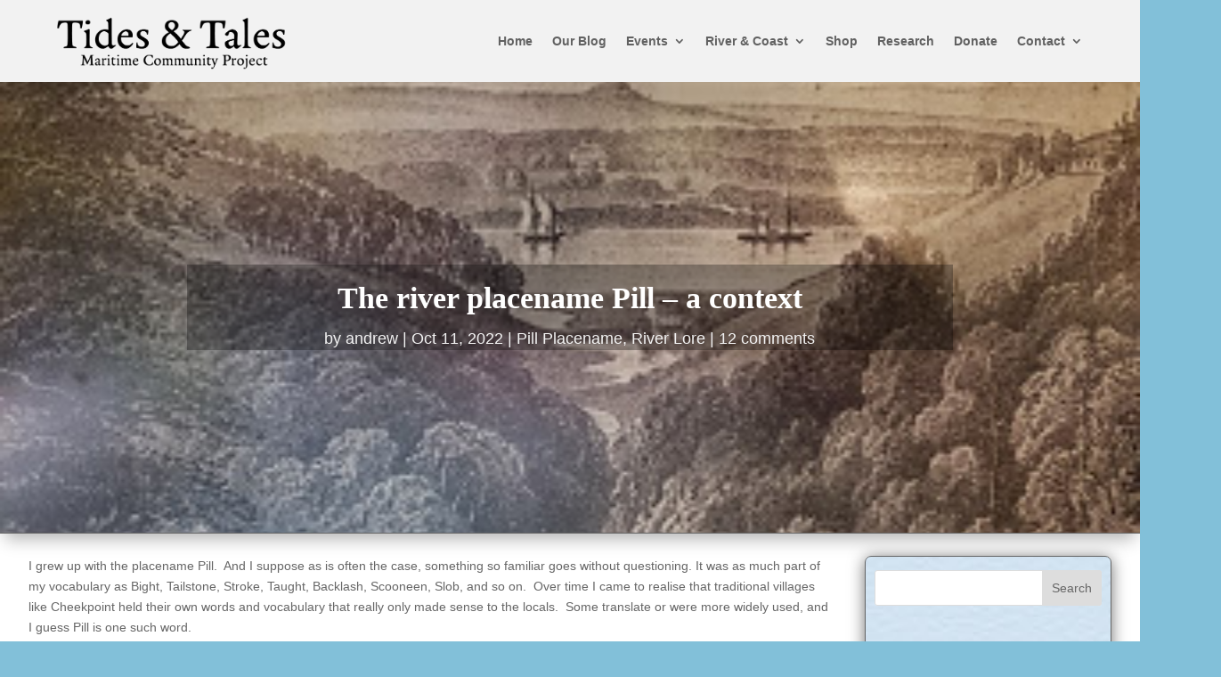

--- FILE ---
content_type: text/html; charset=utf-8
request_url: https://www.google.com/maps/d/embed?mid=1MC9tWPHoWduP7LyYdQ_MOCkyn2IEwMQ&ehbc=2E312F
body_size: 7426
content:
<!DOCTYPE html><html itemscope itemtype="http://schema.org/WebSite"><head><script nonce="Uot0ipN9DT30kLPKn2wUrw">window['ppConfig'] = {productName: '06194a8f37177242d55a18e38c5a91c6', deleteIsEnforced:  false , sealIsEnforced:  false , heartbeatRate:  0.5 , periodicReportingRateMillis:  60000.0 , disableAllReporting:  false };(function(){'use strict';function k(a){var b=0;return function(){return b<a.length?{done:!1,value:a[b++]}:{done:!0}}}function l(a){var b=typeof Symbol!="undefined"&&Symbol.iterator&&a[Symbol.iterator];if(b)return b.call(a);if(typeof a.length=="number")return{next:k(a)};throw Error(String(a)+" is not an iterable or ArrayLike");}var m=typeof Object.defineProperties=="function"?Object.defineProperty:function(a,b,c){if(a==Array.prototype||a==Object.prototype)return a;a[b]=c.value;return a};
function n(a){a=["object"==typeof globalThis&&globalThis,a,"object"==typeof window&&window,"object"==typeof self&&self,"object"==typeof global&&global];for(var b=0;b<a.length;++b){var c=a[b];if(c&&c.Math==Math)return c}throw Error("Cannot find global object");}var p=n(this);function q(a,b){if(b)a:{var c=p;a=a.split(".");for(var d=0;d<a.length-1;d++){var e=a[d];if(!(e in c))break a;c=c[e]}a=a[a.length-1];d=c[a];b=b(d);b!=d&&b!=null&&m(c,a,{configurable:!0,writable:!0,value:b})}}
q("Object.is",function(a){return a?a:function(b,c){return b===c?b!==0||1/b===1/c:b!==b&&c!==c}});q("Array.prototype.includes",function(a){return a?a:function(b,c){var d=this;d instanceof String&&(d=String(d));var e=d.length;c=c||0;for(c<0&&(c=Math.max(c+e,0));c<e;c++){var f=d[c];if(f===b||Object.is(f,b))return!0}return!1}});
q("String.prototype.includes",function(a){return a?a:function(b,c){if(this==null)throw new TypeError("The 'this' value for String.prototype.includes must not be null or undefined");if(b instanceof RegExp)throw new TypeError("First argument to String.prototype.includes must not be a regular expression");return this.indexOf(b,c||0)!==-1}});function r(a,b,c){a("https://csp.withgoogle.com/csp/proto/"+encodeURIComponent(b),JSON.stringify(c))}function t(){var a;if((a=window.ppConfig)==null?0:a.disableAllReporting)return function(){};var b,c,d,e;return(e=(b=window)==null?void 0:(c=b.navigator)==null?void 0:(d=c.sendBeacon)==null?void 0:d.bind(navigator))!=null?e:u}function u(a,b){var c=new XMLHttpRequest;c.open("POST",a);c.send(b)}
function v(){var a=(w=Object.prototype)==null?void 0:w.__lookupGetter__("__proto__"),b=x,c=y;return function(){var d=a.call(this),e,f,g,h;r(c,b,{type:"ACCESS_GET",origin:(f=window.location.origin)!=null?f:"unknown",report:{className:(g=d==null?void 0:(e=d.constructor)==null?void 0:e.name)!=null?g:"unknown",stackTrace:(h=Error().stack)!=null?h:"unknown"}});return d}}
function z(){var a=(A=Object.prototype)==null?void 0:A.__lookupSetter__("__proto__"),b=x,c=y;return function(d){d=a.call(this,d);var e,f,g,h;r(c,b,{type:"ACCESS_SET",origin:(f=window.location.origin)!=null?f:"unknown",report:{className:(g=d==null?void 0:(e=d.constructor)==null?void 0:e.name)!=null?g:"unknown",stackTrace:(h=Error().stack)!=null?h:"unknown"}});return d}}function B(a,b){C(a.productName,b);setInterval(function(){C(a.productName,b)},a.periodicReportingRateMillis)}
var D="constructor __defineGetter__ __defineSetter__ hasOwnProperty __lookupGetter__ __lookupSetter__ isPrototypeOf propertyIsEnumerable toString valueOf __proto__ toLocaleString x_ngfn_x".split(" "),E=D.concat,F=navigator.userAgent.match(/Firefox\/([0-9]+)\./),G=(!F||F.length<2?0:Number(F[1])<75)?["toSource"]:[],H;if(G instanceof Array)H=G;else{for(var I=l(G),J,K=[];!(J=I.next()).done;)K.push(J.value);H=K}var L=E.call(D,H),M=[];
function C(a,b){for(var c=[],d=l(Object.getOwnPropertyNames(Object.prototype)),e=d.next();!e.done;e=d.next())e=e.value,L.includes(e)||M.includes(e)||c.push(e);e=Object.prototype;d=[];for(var f=0;f<c.length;f++){var g=c[f];d[f]={name:g,descriptor:Object.getOwnPropertyDescriptor(Object.prototype,g),type:typeof e[g]}}if(d.length!==0){c=l(d);for(e=c.next();!e.done;e=c.next())M.push(e.value.name);var h;r(b,a,{type:"SEAL",origin:(h=window.location.origin)!=null?h:"unknown",report:{blockers:d}})}};var N=Math.random(),O=t(),P=window.ppConfig;P&&(P.disableAllReporting||P.deleteIsEnforced&&P.sealIsEnforced||N<P.heartbeatRate&&r(O,P.productName,{origin:window.location.origin,type:"HEARTBEAT"}));var y=t(),Q=window.ppConfig;if(Q)if(Q.deleteIsEnforced)delete Object.prototype.__proto__;else if(!Q.disableAllReporting){var x=Q.productName;try{var w,A;Object.defineProperty(Object.prototype,"__proto__",{enumerable:!1,get:v(),set:z()})}catch(a){}}
(function(){var a=t(),b=window.ppConfig;b&&(b.sealIsEnforced?Object.seal(Object.prototype):b.disableAllReporting||(document.readyState!=="loading"?B(b,a):document.addEventListener("DOMContentLoaded",function(){B(b,a)})))})();}).call(this);
</script><title itemprop="name">Pill Placenames - Google My Maps</title><meta name="robots" content="noindex,nofollow"/><meta http-equiv="X-UA-Compatible" content="IE=edge,chrome=1"><meta name="viewport" content="initial-scale=1.0,minimum-scale=1.0,maximum-scale=1.0,user-scalable=0,width=device-width"/><meta name="description" itemprop="description" content="Locations on the 3 Sister Rivers where the word Pill is associated"/><meta itemprop="url" content="https://www.google.com/maps/d/viewer?mid=1MC9tWPHoWduP7LyYdQ_MOCkyn2IEwMQ"/><meta itemprop="image" content="https://www.google.com/maps/d/thumbnail?mid=1MC9tWPHoWduP7LyYdQ_MOCkyn2IEwMQ"/><meta property="og:type" content="website"/><meta property="og:title" content="Pill Placenames - Google My Maps"/><meta property="og:description" content="Locations on the 3 Sister Rivers where the word Pill is associated"/><meta property="og:url" content="https://www.google.com/maps/d/viewer?mid=1MC9tWPHoWduP7LyYdQ_MOCkyn2IEwMQ"/><meta property="og:image" content="https://www.google.com/maps/d/thumbnail?mid=1MC9tWPHoWduP7LyYdQ_MOCkyn2IEwMQ"/><meta property="og:site_name" content="Google My Maps"/><meta name="twitter:card" content="summary_large_image"/><meta name="twitter:title" content="Pill Placenames - Google My Maps"/><meta name="twitter:description" content="Locations on the 3 Sister Rivers where the word Pill is associated"/><meta name="twitter:image:src" content="https://www.google.com/maps/d/thumbnail?mid=1MC9tWPHoWduP7LyYdQ_MOCkyn2IEwMQ"/><link rel="stylesheet" id="gmeviewer-styles" href="https://www.gstatic.com/mapspro/_/ss/k=mapspro.gmeviewer.ZPef100W6CI.L.W.O/am=AAAE/d=0/rs=ABjfnFU-qGe8BTkBR_LzMLwzNczeEtSkkw" nonce="TCUkNmWHXw--tMkr35ZpOg"><link rel="stylesheet" href="https://fonts.googleapis.com/css?family=Roboto:300,400,500,700" nonce="TCUkNmWHXw--tMkr35ZpOg"><link rel="shortcut icon" href="//www.gstatic.com/mapspro/images/favicon-001.ico"><link rel="canonical" href="https://www.google.com/mymaps/viewer?mid=1MC9tWPHoWduP7LyYdQ_MOCkyn2IEwMQ&amp;hl=en_US"></head><body jscontroller="O1VPAb" jsaction="click:cOuCgd;"><div class="c4YZDc HzV7m-b7CEbf SfQLQb-QClCJf-giiMnc SfQLQb-dIxMhd-bN97Pc-b3rLgd"><div class="jQhVs-haAclf"><div class="jQhVs-uMX1Ee-My5Dr-purZT-uDEFge"><div class="jQhVs-uMX1Ee-My5Dr-purZT-uDEFge-bN97Pc"><div class="jQhVs-uMX1Ee-My5Dr-purZT-uDEFge-Bz112c"></div><div class="jQhVs-uMX1Ee-My5Dr-purZT-uDEFge-fmcmS-haAclf"><div class="jQhVs-uMX1Ee-My5Dr-purZT-uDEFge-fmcmS">Open full screen to view more</div></div></div></div></div><div class="i4ewOd-haAclf"><div class="i4ewOd-UzWXSb" id="map-canvas"></div></div><div class="X3SwIb-haAclf NBDE7b-oxvKad"><div class="X3SwIb-i8xkGf"></div></div><div class="Te60Vd-ZMv3u dIxMhd-bN97Pc-b3rLgd"><div class="dIxMhd-bN97Pc-Tswv1b-Bz112c"></div><div class="dIxMhd-bN97Pc-b3rLgd-fmcmS">This map was created by a user. <a href="//support.google.com/mymaps/answer/3024454?hl=en&amp;amp;ref_topic=3188329" target="_blank">Learn how to create your own.</a></div><div class="dIxMhd-bN97Pc-b3rLgd-TvD9Pc" title="Close"></div></div><script nonce="Uot0ipN9DT30kLPKn2wUrw">
  function _DumpException(e) {
    if (window.console) {
      window.console.error(e.stack);
    }
  }
  var _pageData = "[[1,null,null,null,null,null,null,null,null,null,\"at\",\"\",\"\",1769139567035,\"\",\"en_US\",false,[],\"https://www.google.com/maps/d/viewer?mid\\u003d1MC9tWPHoWduP7LyYdQ_MOCkyn2IEwMQ\",\"https://www.google.com/maps/d/embed?mid\\u003d1MC9tWPHoWduP7LyYdQ_MOCkyn2IEwMQ\\u0026ehbc\\u003d2E312F\",\"https://www.google.com/maps/d/edit?mid\\u003d1MC9tWPHoWduP7LyYdQ_MOCkyn2IEwMQ\",\"https://www.google.com/maps/d/thumbnail?mid\\u003d1MC9tWPHoWduP7LyYdQ_MOCkyn2IEwMQ\",null,null,true,\"https://www.google.com/maps/d/print?mid\\u003d1MC9tWPHoWduP7LyYdQ_MOCkyn2IEwMQ\",\"https://www.google.com/maps/d/pdf?mid\\u003d1MC9tWPHoWduP7LyYdQ_MOCkyn2IEwMQ\",\"https://www.google.com/maps/d/viewer?mid\\u003d1MC9tWPHoWduP7LyYdQ_MOCkyn2IEwMQ\",null,false,\"/maps/d\",\"maps/sharing\",\"//www.google.com/intl/en_US/help/terms_maps.html\",true,\"https://docs.google.com/picker\",null,false,null,[[[\"//www.gstatic.com/mapspro/images/google-my-maps-logo-regular-001.png\",143,25],[\"//www.gstatic.com/mapspro/images/google-my-maps-logo-regular-2x-001.png\",286,50]],[[\"//www.gstatic.com/mapspro/images/google-my-maps-logo-small-001.png\",113,20],[\"//www.gstatic.com/mapspro/images/google-my-maps-logo-small-2x-001.png\",226,40]]],1,\"https://www.gstatic.com/mapspro/_/js/k\\u003dmapspro.gmeviewer.en_US.knJKv4m5-eY.O/am\\u003dAAAE/d\\u003d0/rs\\u003dABjfnFWJ7eYXBrZ1WlLyBY6MwF9-imcrgg/m\\u003dgmeviewer_base\",null,null,true,null,null,null,null,null,null,null,null,true],[\"mf.map\",\"1MC9tWPHoWduP7LyYdQ_MOCkyn2IEwMQ\",\"Pill Placenames\",null,[-7.4090454,52.368501,-6.7971585,52.1596559],[-7.4090454,52.368501,-6.7971585,52.1596559],[[null,\"QFa_Vy1VWUE\",\"Untitled layer\",\"\",[[[\"https://mt.googleapis.com/vt/icon/name\\u003dicons/onion/SHARED-mymaps-container-bg_4x.png,icons/onion/SHARED-mymaps-container_4x.png,icons/onion/1615-kayak_4x.png\\u0026highlight\\u003dff000000,0288D1\\u0026scale\\u003d2.0\"],null,1,1,[[null,[52.2782331,-6.9741537]],\"0\",null,\"QFa_Vy1VWUE\",[52.2782331,-6.9741537],[0,0],\"4A0EA7761EFBE02B\"],[[\"Campile Pill\"]]],[[\"https://mt.googleapis.com/vt/icon/name\\u003dicons/onion/SHARED-mymaps-container-bg_4x.png,icons/onion/SHARED-mymaps-container_4x.png,icons/onion/1615-kayak_4x.png\\u0026highlight\\u003dff000000,0288D1\\u0026scale\\u003d2.0\"],null,1,1,[[null,[52.2791521,-6.9879081]],\"0\",null,\"QFa_Vy1VWUE\",[52.2791521,-6.9879081],[0,0],\"4A1DEA59B99AB8FE\"],[[\"Connolly\u0027s Pill\"]]],[[\"https://mt.googleapis.com/vt/icon/name\\u003dicons/onion/SHARED-mymaps-container-bg_4x.png,icons/onion/SHARED-mymaps-container_4x.png,icons/onion/1615-kayak_4x.png\\u0026highlight\\u003dff000000,0288D1\\u0026scale\\u003d2.0\"],null,1,1,[[null,[52.2559617,-7.030008]],\"0\",null,\"QFa_Vy1VWUE\",[52.2559617,-7.030008],[0,0],\"4A1DEB232B619996\"],[[\"Faithlegg Pill\"]]],[[\"https://mt.googleapis.com/vt/icon/name\\u003dicons/onion/SHARED-mymaps-container-bg_4x.png,icons/onion/SHARED-mymaps-container_4x.png,icons/onion/1615-kayak_4x.png\\u0026highlight\\u003dff000000,0288D1\\u0026scale\\u003d2.0\"],null,1,1,[[null,[52.2465266,-7.0407488]],\"0\",null,\"QFa_Vy1VWUE\",[52.2465266,-7.0407488],[0,0],\"4A1DECF91E924C10\"],[[\"Ballycanvan Stream\"]]],[[\"https://mt.googleapis.com/vt/icon/name\\u003dicons/onion/SHARED-mymaps-container-bg_4x.png,icons/onion/SHARED-mymaps-container_4x.png,icons/onion/1615-kayak_4x.png\\u0026highlight\\u003dff000000,0288D1\\u0026scale\\u003d2.0\"],null,1,1,[[null,[52.2549619,-7.0985934]],\"0\",null,\"QFa_Vy1VWUE\",[52.2549619,-7.0985934],[0,0],\"4A1DEEBACD125E50\"],[[\"Newtown Pill\"]]],[[\"https://mt.googleapis.com/vt/icon/name\\u003dicons/onion/SHARED-mymaps-container-bg_4x.png,icons/onion/SHARED-mymaps-container_4x.png,icons/onion/1615-kayak_4x.png\\u0026highlight\\u003dff000000,0288D1\\u0026scale\\u003d2.0\"],null,1,1,[[null,[52.2593062,-7.1041187]],\"0\",null,\"QFa_Vy1VWUE\",[52.2593062,-7.1041187],[0,0],\"4A1DEFC03D1F5084\"],[[\"St John\u0027s River\"]]],[[\"https://mt.googleapis.com/vt/icon/name\\u003dicons/onion/SHARED-mymaps-container-bg_4x.png,icons/onion/SHARED-mymaps-container_4x.png,icons/onion/1615-kayak_4x.png\\u0026highlight\\u003dff000000,0288D1\\u0026scale\\u003d2.0\"],null,1,1,[[null,[52.2586758,-7.1020373]],\"0\",null,\"QFa_Vy1VWUE\",[52.2586758,-7.1020373],[0,0],\"4A1DF3229B78B346\"],[[\"Scotch Pill\"]]],[[\"https://mt.googleapis.com/vt/icon/name\\u003dicons/onion/SHARED-mymaps-container-bg_4x.png,icons/onion/SHARED-mymaps-container_4x.png,icons/onion/1615-kayak_4x.png\\u0026highlight\\u003dff000000,0288D1\\u0026scale\\u003d2.0\"],null,1,1,[[null,[52.26210760000001,-7.1010007]],\"0\",null,\"QFa_Vy1VWUE\",[52.2621076,-7.1010007],[0,0],\"4A1DF9C9EC6CDDD4\"],[[\"Abbey Pill\"]]],[[\"https://mt.googleapis.com/vt/icon/name\\u003dicons/onion/SHARED-mymaps-container-bg_4x.png,icons/onion/SHARED-mymaps-container_4x.png,icons/onion/1615-kayak_4x.png\\u0026highlight\\u003dff000000,0288D1\\u0026scale\\u003d2.0\"],null,1,1,[[null,[52.2549714,-7.0822272]],\"0\",null,\"QFa_Vy1VWUE\",[52.2549714,-7.0822272],[0,0],\"4A1DFB9194E53D0D\"],[[\"Mrs Keeffe\u0027s Pill\"]]],[[\"https://mt.googleapis.com/vt/icon/name\\u003dicons/onion/SHARED-mymaps-container-bg_4x.png,icons/onion/SHARED-mymaps-container_4x.png,icons/onion/1615-kayak_4x.png\\u0026highlight\\u003dff000000,0288D1\\u0026scale\\u003d2.0\"],null,1,1,[[null,[52.2469406,-7.199170100000001]],\"0\",null,\"QFa_Vy1VWUE\",[52.2469406,-7.1991701],[0,0],\"4A1E0151AC7E7859\"],[[\"Killoteran Pill\"]]],[[\"https://mt.googleapis.com/vt/icon/name\\u003dicons/onion/SHARED-mymaps-container-bg_4x.png,icons/onion/SHARED-mymaps-container_4x.png,icons/onion/1615-kayak_4x.png\\u0026highlight\\u003dff000000,0288D1\\u0026scale\\u003d2.0\"],null,1,1,[[null,[52.2769365,-7.142278]],\"0\",null,\"QFa_Vy1VWUE\",[52.2769365,-7.142278],[0,0],\"4A1E0221191E569B\"],[[\"Blackwater River\"]]],[[\"https://mt.googleapis.com/vt/icon/name\\u003dicons/onion/SHARED-mymaps-container-bg_4x.png,icons/onion/SHARED-mymaps-container_4x.png,icons/onion/1615-kayak_4x.png\\u0026highlight\\u003dff000000,0288D1\\u0026scale\\u003d2.0\"],null,1,1,[[null,[52.26160730000001,-7.2576694]],\"0\",null,\"QFa_Vy1VWUE\",[52.2616073,-7.2576694],[0,0],\"4A1E0A66369B460B\"],[[\"Pouldrew pill\"]]],[[\"https://mt.googleapis.com/vt/icon/name\\u003dicons/onion/SHARED-mymaps-container-bg_4x.png,icons/onion/SHARED-mymaps-container_4x.png,icons/onion/1615-kayak_4x.png\\u0026highlight\\u003dff000000,0288D1\\u0026scale\\u003d2.0\"],null,1,1,[[null,[52.24646680000001,-7.232093699999999]],\"0\",null,\"QFa_Vy1VWUE\",[52.2464668,-7.2320937],[0,0],\"4A1E0C5C6A47143B\"],[[\"Whelans Bridge River\"]]],[[\"https://mt.googleapis.com/vt/icon/name\\u003dicons/onion/SHARED-mymaps-container-bg_4x.png,icons/onion/SHARED-mymaps-container_4x.png,icons/onion/1615-kayak_4x.png\\u0026highlight\\u003dff000000,0288D1\\u0026scale\\u003d2.0\"],null,1,1,[[null,[52.28901040000001,-7.2868813]],\"0\",null,\"QFa_Vy1VWUE\",[52.2890104,-7.2868813],[0,0],\"4A1E0D4FBA24E4D5\"],[[\"Clodiagh River\"]]],[[\"https://mt.googleapis.com/vt/icon/name\\u003dicons/onion/SHARED-mymaps-container-bg_4x.png,icons/onion/SHARED-mymaps-container_4x.png,icons/onion/1615-kayak_4x.png\\u0026highlight\\u003dff000000,0288D1\\u0026scale\\u003d2.0\"],null,1,1,[[null,[52.3441074,-7.4090454]],\"0\",null,\"QFa_Vy1VWUE\",[52.3441074,-7.4090454],[0,0],\"4A1E0EF6EEBF48E6\"],[[\"Pill in Carrick On Suir\"]]],[[\"https://mt.googleapis.com/vt/icon/name\\u003dicons/onion/SHARED-mymaps-container-bg_4x.png,icons/onion/SHARED-mymaps-container_4x.png,icons/onion/1615-kayak_4x.png\\u0026highlight\\u003dff000000,0288D1\\u0026scale\\u003d2.0\"],null,1,1,[[null,[52.1596559,-7.0707914]],\"0\",null,\"QFa_Vy1VWUE\",[52.1596559,-7.0707914],[0,0],\"4A1E101FFDF14889\"],[[\"Corbally Pill\"]]],[[\"https://mt.googleapis.com/vt/icon/name\\u003dicons/onion/SHARED-mymaps-container-bg_4x.png,icons/onion/SHARED-mymaps-container_4x.png,icons/onion/1615-kayak_4x.png\\u0026highlight\\u003dff000000,0288D1\\u0026scale\\u003d2.0\"],null,1,1,[[null,[52.166553,-7.0734521]],\"0\",null,\"QFa_Vy1VWUE\",[52.166553,-7.0734521],[0,0],\"4A1E1064AEC3F0F8\"],[[\"Kilmacleague Pill\"]]],[[\"https://mt.googleapis.com/vt/icon/name\\u003dicons/onion/SHARED-mymaps-container-bg_4x.png,icons/onion/SHARED-mymaps-container_4x.png,icons/onion/1615-kayak_4x.png\\u0026highlight\\u003dff000000,0288D1\\u0026scale\\u003d2.0\"],null,1,1,[[null,[52.3001451,-7.0190027]],\"0\",null,\"QFa_Vy1VWUE\",[52.3001451,-7.0190027],[0,0],\"4A1E111C76DFD2FA\"],[[\"Ringville Pill\"]]],[[\"https://mt.googleapis.com/vt/icon/name\\u003dicons/onion/SHARED-mymaps-container-bg_4x.png,icons/onion/SHARED-mymaps-container_4x.png,icons/onion/1615-kayak_4x.png\\u0026highlight\\u003dff000000,0288D1\\u0026scale\\u003d2.0\"],null,1,1,[[null,[52.3183302,-6.986134]],\"0\",null,\"QFa_Vy1VWUE\",[52.3183302,-6.986134],[0,0],\"4A1E11C6EB25A1E8\"],[[\"Pilltown, Co Wexford\"]]],[[\"https://mt.googleapis.com/vt/icon/name\\u003dicons/onion/SHARED-mymaps-container-bg_4x.png,icons/onion/SHARED-mymaps-container_4x.png,icons/onion/1615-kayak_4x.png\\u0026highlight\\u003dff000000,0288D1\\u0026scale\\u003d2.0\"],null,1,1,[[null,[52.3508124,-7.0007818]],\"0\",null,\"QFa_Vy1VWUE\",[52.3508124,-7.0007818],[0,0],\"4A1E12A6E44468E3\"],[[\"Glenmore Pill\"]]],[[\"https://mt.googleapis.com/vt/icon/name\\u003dicons/onion/SHARED-mymaps-container-bg_4x.png,icons/onion/SHARED-mymaps-container_4x.png,icons/onion/1615-kayak_4x.png\\u0026highlight\\u003dff000000,0288D1\\u0026scale\\u003d2.0\"],null,1,1,[[null,[52.3331467,-7.3340174]],\"0\",null,\"QFa_Vy1VWUE\",[52.3331467,-7.3340174],[0,0],\"4A1E15E06D5C61DF\"],[[\"Pil River \"]]],[[\"https://mt.googleapis.com/vt/icon/name\\u003dicons/onion/SHARED-mymaps-container-bg_4x.png,icons/onion/SHARED-mymaps-container_4x.png,icons/onion/1615-kayak_4x.png\\u0026highlight\\u003dff000000,0288D1\\u0026scale\\u003d2.0\"],null,1,1,[[null,[52.3246629,-6.9905412]],\"0\",null,\"QFa_Vy1VWUE\",[52.3246629,-6.9905412],[0,0],\"4A32FA735971FA1D\"],[[\"Rochestown Pill North 2\"]]],[[\"https://mt.googleapis.com/vt/icon/name\\u003dicons/onion/SHARED-mymaps-container-bg_4x.png,icons/onion/SHARED-mymaps-container_4x.png,icons/onion/1615-kayak_4x.png\\u0026highlight\\u003dff000000,0288D1\\u0026scale\\u003d2.0\"],null,1,1,[[null,[52.31712840000001,-7.0013747]],\"0\",null,\"QFa_Vy1VWUE\",[52.3171284,-7.0013747],[0,0],\"4A58D60936DD06C8\"],[[\"Rochestown Pill South\"]]],[[\"https://mt.googleapis.com/vt/icon/name\\u003dicons/onion/SHARED-mymaps-container-bg_4x.png,icons/onion/SHARED-mymaps-container_4x.png,icons/onion/1615-kayak_4x.png\\u0026highlight\\u003dff000000,0288D1\\u0026scale\\u003d2.0\"],null,1,1,[[null,[52.3231432,-6.9822312]],\"0\",null,\"QFa_Vy1VWUE\",[52.3231432,-6.9822312],[0,0],\"4A58D88AB6795005\"],[[\"Pill ?\"]]],[[\"https://mt.googleapis.com/vt/icon/name\\u003dicons/onion/SHARED-mymaps-container-bg_4x.png,icons/onion/SHARED-mymaps-container_4x.png,icons/onion/1615-kayak_4x.png\\u0026highlight\\u003dff000000,0288D1\\u0026scale\\u003d2.0\"],null,1,1,[[null,[52.3380949,-6.996629]],\"0\",null,\"QFa_Vy1VWUE\",[52.3380949,-6.996629],[0,0],\"4A58DAA761D467A5\"],[[\"Tommy Connollys Pill\"]]],[[\"https://mt.googleapis.com/vt/icon/name\\u003dicons/onion/SHARED-mymaps-container-bg_4x.png,icons/onion/SHARED-mymaps-container_4x.png,icons/onion/1615-kayak_4x.png\\u0026highlight\\u003dff000000,0288D1\\u0026scale\\u003d2.0\"],null,1,1,[[null,[52.3427817,-6.9910071]],\"0\",null,\"QFa_Vy1VWUE\",[52.3427817,-6.9910071],[0,0],\"4A58DBA170F2DB7F\"],[[\"Hunt\u0027s Pill?  tbc\"]]],[[\"https://mt.googleapis.com/vt/icon/name\\u003dicons/onion/SHARED-mymaps-container-bg_4x.png,icons/onion/SHARED-mymaps-container_4x.png,icons/onion/1615-kayak_4x.png\\u0026highlight\\u003dff000000,0288D1\\u0026scale\\u003d2.0\"],null,1,1,[[null,[52.3299542,-6.990879100000001]],\"0\",null,\"QFa_Vy1VWUE\",[52.3299542,-6.9908791],[0,0],\"4A58E0EC15697291\"],[[\"Cleary\u0027s Pill - Killowen tbc\"]]],[[\"https://mt.googleapis.com/vt/icon/name\\u003dicons/onion/SHARED-mymaps-container-bg_4x.png,icons/onion/SHARED-mymaps-container_4x.png,icons/onion/1615-kayak_4x.png\\u0026highlight\\u003dff000000,0288D1\\u0026scale\\u003d2.0\"],null,1,1,[[null,[52.368501,-6.9896431]],\"0\",null,\"QFa_Vy1VWUE\",[52.368501,-6.9896431],[0,0],\"4A58E31A50C27BBA\"],[[\"Forristaltown Pill\"]]],[[\"https://mt.googleapis.com/vt/icon/name\\u003dicons/onion/SHARED-mymaps-container-bg_4x.png,icons/onion/SHARED-mymaps-container_4x.png,icons/onion/1615-kayak_4x.png\\u0026highlight\\u003dff000000,0288D1\\u0026scale\\u003d2.0\"],null,1,1,[[null,[52.3192519,-6.9921208]],\"0\",null,\"QFa_Vy1VWUE\",[52.3192519,-6.9921208],[0,0],\"4A58E6172278797A\"],[[\"Rochestown Pill North 1\"]]],[[\"https://mt.googleapis.com/vt/icon/name\\u003dicons/onion/SHARED-mymaps-pin-container-bg_4x.png,icons/onion/SHARED-mymaps-pin-container_4x.png,icons/onion/1899-blank-shape_pin_4x.png\\u0026highlight\\u003dff000000,0288D1\\u0026scale\\u003d2.0\"],null,1,1,[[null,[52.1909401,-6.8283641]],\"0\",null,\"QFa_Vy1VWUE\",[52.1909401,-6.8283641],[0,-128],\"5151F3A2D234F5C0\"],[[\"Fethard on Sea - Pill \"]]],[[\"https://mt.googleapis.com/vt/icon/name\\u003dicons/onion/SHARED-mymaps-pin-container-bg_4x.png,icons/onion/SHARED-mymaps-pin-container_4x.png,icons/onion/1899-blank-shape_pin_4x.png\\u0026highlight\\u003dff000000,0288D1\\u0026scale\\u003d2.0\"],null,1,1,[[null,[52.2434306,-6.7971585]],\"0\",null,\"QFa_Vy1VWUE\",[52.2434306,-6.7971585],[0,-128],\"5151F517CC079BE7\"],[[\"Pill placename\"]]]],null,null,true,null,null,null,null,[[\"QFa_Vy1VWUE\",1,null,null,null,\"https://www.google.com/maps/d/kml?mid\\u003d1MC9tWPHoWduP7LyYdQ_MOCkyn2IEwMQ\\u0026resourcekey\\u0026lid\\u003dQFa_Vy1VWUE\",null,null,null,null,null,2,null,[[[\"4A0EA7761EFBE02B\",[[[52.2782331,-6.9741537]]],null,null,0,[[\"name\",[\"Campile Pill\"],1],null,[[null,\"https://mymaps.usercontent.google.com/hostedimage/m/*/[base64]?fife\"]]],null,0],[\"4A1DEA59B99AB8FE\",[[[52.2791521,-6.9879081]]],null,null,0,[[\"name\",[\"Connolly\u0027s Pill\"],1],[\"description\",[\"Also called Doherty\u0027s Pill or Kearnsweir Pill\"],1]],null,1],[\"4A1DEB232B619996\",[[[52.2559617,-7.030008]]],null,null,0,[[\"name\",[\"Faithlegg Pill\"],1],[\"description\",[\"Also called Woodlands Pill\"],1]],null,2],[\"4A1DECF91E924C10\",[[[52.2465266,-7.0407488]]],null,null,0,[[\"name\",[\"Ballycanvan Stream\"],1],[\"description\",[\"Locally Pill is used, and also associated with the pub Jack Meades\"],1]],null,3],[\"4A1DEEBACD125E50\",[[[52.2549619,-7.0985934]]],null,null,0,[[\"name\",[\"Newtown Pill\"],1],[\"description\",[\"Unsure of the specific location, but it was very evident in OSI historic maps\"],1]],null,4],[\"4A1DEFC03D1F5084\",[[[52.2593062,-7.1041187]]],null,null,0,[[\"name\",[\"St John\u0027s River\"],1],[\"description\",[\"Also St John\u0027s Pill, The Pill, Pill River, St Catherine\u0027s Pill\"],1],[[null,\"https://mymaps.usercontent.google.com/hostedimage/m/*/[base64]?fife\"]]],null,5],[\"4A1DF3229B78B346\",[[[52.2586758,-7.1020373]]],null,null,0,[[\"name\",[\"Scotch Pill\"],1],[\"description\",[\"Scotch from Scott - John \\u0026 William Scott - merchants of the area, basically part of the John\u0027s River but locally named as such\"],1],[[null,\"https://mymaps.usercontent.google.com/hostedimage/m/*/[base64]?fife\"]]],null,6],[\"4A1DF9C9EC6CDDD4\",[[[52.2621076,-7.1010007]]],null,null,0,[[\"name\",[\"Abbey Pill\"],1],[\"description\",[\"Although once there was a pill marked in this area, it was filled in/reclaimed in the 20th C when the Frank Cassin Wharf was constructed.  \"],1]],null,7],[\"4A1DFB9194E53D0D\",[[[52.2549714,-7.0822272]]],null,null,0,[[\"name\",[\"Mrs Keeffe\u0027s Pill\"],1],[\"description\",[\"Yet to be confirmed, but I have a reference to a dispute about rights of way from city ferry to Gyles Quay and the SW Wexford railway line (est 1906) and that row passed Abbey Pill and Mrs Keeffe\u0027s pill needed to be retained...this is the only body of water that makes sense, but I can\u0027t prove it as yet.\"],1]],null,8],[\"4A1E0151AC7E7859\",[[[52.2469406,-7.1991701]]],null,null,0,[[\"name\",[\"Killoteran Pill\"],1],[\"description\",[\"Ref in Harbour Board minutes to same\"],1]],null,9],[\"4A1E0221191E569B\",[[[52.2769365,-7.142278]]],null,null,0,[[\"name\",[\"Blackwater River\"],1],[\"description\",[\"Also Black River, Blackwater Pill, Grannagh Pill, Dunkitt Pill \\u0026 Kilmacow Pill \"],1],[[null,\"https://mymaps.usercontent.google.com/hostedimage/m/*/[base64]?fife\"]]],null,10],[\"4A1E0A66369B460B\",[[[52.2616073,-7.2576694]]],null,null,0,[[\"name\",[\"Pouldrew pill\"],1]],null,11],[\"4A1E0C5C6A47143B\",[[[52.2464668,-7.2320937]]],null,null,0,[[\"name\",[\"Whelans Bridge River\"],1],[\"description\",[\"no pill name associated that I can find at present\"],1]],null,12],[\"4A1E0D4FBA24E4D5\",[[[52.2890104,-7.2868813]]],null,null,0,[[\"name\",[\"Clodiagh River\"],1],[\"description\",[\"Pill also used in past\"],1]],null,13],[\"4A1E0EF6EEBF48E6\",[[[52.3441074,-7.4090454]]],null,null,0,[[\"name\",[\"Pill in Carrick On Suir\"],1],[\"description\",[\"I have found three names with Pill associations in Carrick - but I have yet to research this\"],1]],null,14],[\"4A1E101FFDF14889\",[[[52.1596559,-7.0707914]]],null,null,0,[[\"name\",[\"Corbally Pill\"],1]],null,15],[\"4A1E1064AEC3F0F8\",[[[52.166553,-7.0734521]]],null,null,0,[[\"name\",[\"Kilmacleague Pill\"],1]],null,16],[\"4A1E111C76DFD2FA\",[[[52.3001451,-7.0190027]]],null,null,0,[[\"name\",[\"Ringville Pill\"],1],[\"description\",[\"Ref see Jim Walsh book - Sliabh Rua\"],1]],null,17],[\"4A1E11C6EB25A1E8\",[[[52.3183302,-6.986134]]],null,null,0,[[\"name\",[\"Pilltown, Co Wexford\"],1],[\"description\",[\"Associated with the nearby Pill\"],1]],null,18],[\"4A1E12A6E44468E3\",[[[52.3508124,-7.0007818]]],null,null,0,[[\"name\",[\"Glenmore Pill\"],1]],null,19],[\"4A1E15E06D5C61DF\",[[[52.3331467,-7.3340174]]],null,null,0,[[\"name\",[\"Pil River \"],1],[\"description\",[\"Pilltown Co Kilkenny\"],1]],null,20],[\"4A32FA735971FA1D\",[[[52.3246629,-6.9905412]]],null,null,0,[[\"name\",[\"Rochestown Pill North 2\"],1],[\"description\",[\"REF: Brian Forristal\"],1]],null,21],[\"4A58D60936DD06C8\",[[[52.3171284,-7.0013747]]],null,null,0,[[\"name\",[\"Rochestown Pill South\"],1],[\"description\",[\"Ref Brian Forristal to be checked with Brian\"],1]],null,22],[\"4A58D88AB6795005\",[[[52.3231432,-6.9822312]]],null,null,0,[[\"name\",[\"Pill ?\"],1],[\"description\",[\"Ref Brian Forristal map to be discussed - Ice Box\"],1]],null,23],[\"4A58DAA761D467A5\",[[[52.3380949,-6.996629]]],null,null,0,[[\"name\",[\"Tommy Connollys Pill\"],1],[\"description\",[\"Aylwardstown\"],1]],null,24],[\"4A58DBA170F2DB7F\",[[[52.3427817,-6.9910071]]],null,null,0,[[\"name\",[\"Hunt\u0027s Pill?  tbc\"],1]],null,25],[\"4A58E0EC15697291\",[[[52.3299542,-6.9908791]]],null,null,0,[[\"name\",[\"Cleary\u0027s Pill - Killowen tbc\"],1]],null,26],[\"4A58E31A50C27BBA\",[[[52.368501,-6.9896431]]],null,null,0,[[\"name\",[\"Forristaltown Pill\"],1],[\"description\",[\"Via Brian Forristal\"],1]],null,27],[\"4A58E6172278797A\",[[[52.3192519,-6.9921208]]],null,null,0,[[\"name\",[\"Rochestown Pill North 1\"],1],[\"description\",[\"Ref Brian Forristal tbc\"],1]],null,28],[\"5151F3A2D234F5C0\",[[[52.1909401,-6.8283641]]],null,null,1,[[\"name\",[\"Fethard on Sea - Pill \"],1],[\"description\",[\"Need further info and clarification on location\"],1]],null,29],[\"5151F517CC079BE7\",[[[52.2434306,-6.7971585]]],null,null,1,[[\"name\",[\"Pill placename\"],1],[\"description\",[\"Need more local info on same\"],1]],null,30]],[[[\"https://mt.googleapis.com/vt/icon/name\\u003dicons/onion/SHARED-mymaps-container-bg_4x.png,icons/onion/SHARED-mymaps-container_4x.png,icons/onion/1615-kayak_4x.png\\u0026highlight\\u003dff000000,0288D1\\u0026scale\\u003d2.0\"],[[\"000000\",1],1200],[[\"000000\",0.30196078431372547],[\"000000\",1],1200]],[[\"https://mt.googleapis.com/vt/icon/name\\u003dicons/onion/SHARED-mymaps-pin-container-bg_4x.png,icons/onion/SHARED-mymaps-pin-container_4x.png,icons/onion/1899-blank-shape_pin_4x.png\\u0026highlight\\u003dff000000,0288D1\\u0026scale\\u003d2.0\",[32,64]],[[\"000000\",1],1200],[[\"000000\",0.30196078431372547],[\"000000\",1],1200]]]]]],null,null,null,null,null,1]],[4],null,null,\"mapspro_in_drive\",\"1MC9tWPHoWduP7LyYdQ_MOCkyn2IEwMQ\",\"https://drive.google.com/abuse?id\\u003d1MC9tWPHoWduP7LyYdQ_MOCkyn2IEwMQ\",true,false,false,\"Locations on the 3 Sister Rivers where the word Pill is associated\",2,false,\"https://www.google.com/maps/d/kml?mid\\u003d1MC9tWPHoWduP7LyYdQ_MOCkyn2IEwMQ\\u0026resourcekey\",831,true,false,\"Locations on the 3 Sister Rivers where the word Pill is associated\",true,\"\",true,[\"Andrew Doherty\",\"https://lh3.googleusercontent.com/a-/ALV-UjVqJj1Ay27j1bmsp5koxzXgYNdaTZshBwgbQ6vljQJ49kFuMgnlFQ\"],[null,null,[1759743351,525996001],[1759743351,600000000]],false,\"https://support.google.com/legal/troubleshooter/1114905#ts\\u003d9723198%2C1115689\"]]";</script><script type="text/javascript" src="//maps.googleapis.com/maps/api/js?v=3.61&client=google-maps-pro&language=en_US&region=US&libraries=places,visualization,geometry,search" nonce="Uot0ipN9DT30kLPKn2wUrw"></script><script id="base-js" src="https://www.gstatic.com/mapspro/_/js/k=mapspro.gmeviewer.en_US.knJKv4m5-eY.O/am=AAAE/d=0/rs=ABjfnFWJ7eYXBrZ1WlLyBY6MwF9-imcrgg/m=gmeviewer_base" nonce="Uot0ipN9DT30kLPKn2wUrw"></script><script nonce="Uot0ipN9DT30kLPKn2wUrw">_startApp();</script></div></body></html>